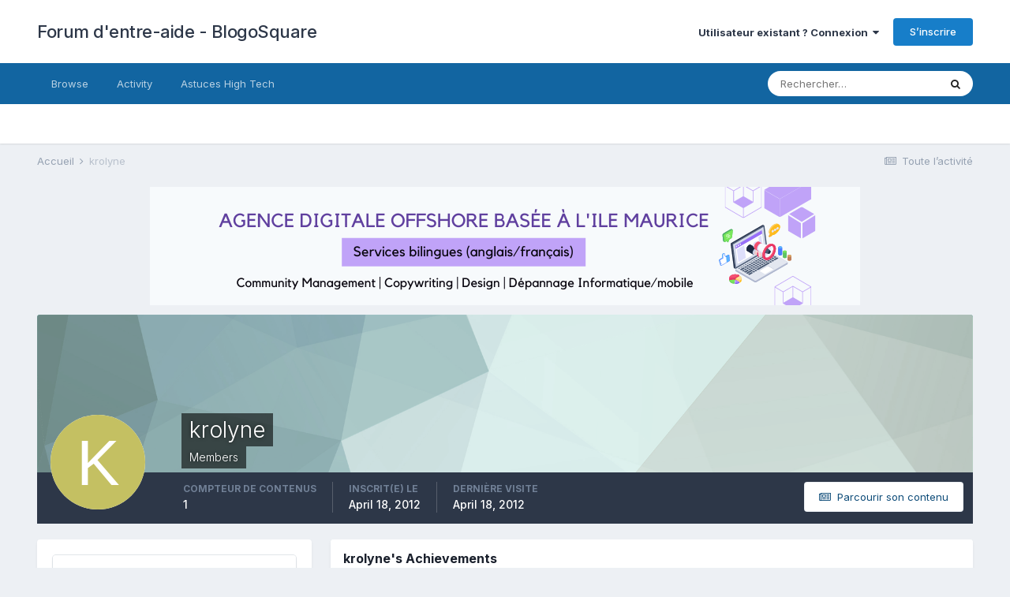

--- FILE ---
content_type: text/html;charset=UTF-8
request_url: https://blogosquare.com/forum/profile/9628-krolyne/?tab=field_core_pfield_24
body_size: 9097
content:
<!DOCTYPE html>
<html lang="fr-FR" dir="ltr">
	<head>
		<title>krolyne - Forum d&#039;entre-aide - BlogoSquare</title>
		<!--[if lt IE 9]>
			
		    <script src="//blogosquare.com/forum/applications/core/interface/html5shiv/html5shiv.js"></script>
		<![endif]-->
		

	<meta name="viewport" content="width=device-width, initial-scale=1">


	
	


	<meta name="twitter:card" content="summary" />



	
		
			
				<meta property="og:site_name" content="Forum d&#039;entre-aide - BlogoSquare">
			
		
	

	
		
			
				<meta property="og:locale" content="fr_FR">
			
		
	


	
		<link rel="canonical" href="https://blogosquare.com/forum/profile/9628-krolyne/" />
	




<link rel="manifest" href="https://blogosquare.com/forum/manifest.webmanifest/">
<meta name="msapplication-config" content="http://blogosquare.com/forum/browserconfig.xml/">
<meta name="msapplication-starturl" content="/">
<meta name="application-name" content="Forum d'entre-aide - BlogoSquare">
<meta name="apple-mobile-web-app-title" content="Forum d'entre-aide - BlogoSquare">

	<meta name="theme-color" content="#ffffff">










<link rel="preload" href="//blogosquare.com/forum/applications/core/interface/font/fontawesome-webfont.woff2?v=4.7.0" as="font" crossorigin="anonymous">
		


	
		<link href="https://fonts.googleapis.com/css?family=Inter:300,300i,400,400i,500,700,700i" rel="stylesheet" referrerpolicy="origin">
	



	<link rel='stylesheet' href='https://blogosquare.com/forum/uploads/css_built_1/341e4a57816af3ba440d891ca87450ff_framework.css?v=11296fb8331657220276' media='all'>

	<link rel='stylesheet' href='https://blogosquare.com/forum/uploads/css_built_1/05e81b71abe4f22d6eb8d1a929494829_responsive.css?v=11296fb8331657220276' media='all'>

	<link rel='stylesheet' href='https://blogosquare.com/forum/uploads/css_built_1/20446cf2d164adcc029377cb04d43d17_flags.css?v=11296fb8331657220276' media='all'>

	<link rel='stylesheet' href='https://blogosquare.com/forum/uploads/css_built_1/90eb5adf50a8c640f633d47fd7eb1778_core.css?v=11296fb8331657220276' media='all'>

	<link rel='stylesheet' href='https://blogosquare.com/forum/uploads/css_built_1/5a0da001ccc2200dc5625c3f3934497d_core_responsive.css?v=11296fb8331657220276' media='all'>

	<link rel='stylesheet' href='https://blogosquare.com/forum/uploads/css_built_1/ffdbd8340d5c38a97b780eeb2549bc3f_profiles.css?v=11296fb8331657220276' media='all'>

	<link rel='stylesheet' href='https://blogosquare.com/forum/uploads/css_built_1/f2ef08fd7eaff94a9763df0d2e2aaa1f_streams.css?v=11296fb8331657220276' media='all'>

	<link rel='stylesheet' href='https://blogosquare.com/forum/uploads/css_built_1/9be4fe0d9dd3ee2160f368f53374cd3f_leaderboard.css?v=11296fb8331657220276' media='all'>

	<link rel='stylesheet' href='https://blogosquare.com/forum/uploads/css_built_1/125515e1b6f230e3adf3a20c594b0cea_profiles_responsive.css?v=11296fb8331657220276' media='all'>





<link rel='stylesheet' href='https://blogosquare.com/forum/uploads/css_built_1/258adbb6e4f3e83cd3b355f84e3fa002_custom.css?v=11296fb8331657220276' media='all'>




		
		


      
      
      
	</head>
	<body class='ipsApp ipsApp_front ipsJS_none ipsClearfix' data-controller='core.front.core.app' data-message="" data-pageApp='core' data-pageLocation='front' data-pageModule='members' data-pageController='profile' itemscope itemtype="http://schema.org/WebSite">
		<meta itemprop="url" content="http://blogosquare.com/forum/">
		<a href='#elContent' class='ipsHide' title='Aller au contenu principal de cette page' accesskey='m'>Aller au contenu</a>
		
		<div id='ipsLayout_header' class='ipsClearfix'>
			





			
			
<ul id='elMobileNav' class='ipsResponsive_hideDesktop' data-controller='core.front.core.mobileNav'>
	
		
			<li id='elMobileBreadcrumb'>
				<a href="https://blogosquare.com/forum/">
					<span>Accueil</span>
				</a>
			</li>
		
	
	
	
	<li >
		<a data-action="defaultStream" href="https://blogosquare.com/forum/discover/"><i class="fa fa-newspaper-o" aria-hidden="true"></i></a>
	</li>

	

	
		<li class='ipsJS_show'>
			<a href="https://blogosquare.com/forum/search/"><i class='fa fa-search'></i></a>
		</li>
	
</ul>
			<header>
				<div class='ipsLayout_container'>
					

<a href="https://blogosquare.com/forum/" id='elSiteTitle' accesskey='1'>Forum d'entre-aide - BlogoSquare</a>

					

	<ul id='elUserNav' class='ipsList_inline cSignedOut ipsClearfix ipsResponsive_hidePhone ipsResponsive_block'>
		<li id='elSignInLink'>
			<a href='//blogosquare.com/forum/login/' data-ipsMenu-closeOnClick="false" data-ipsMenu id='elUserSignIn'>
				Utilisateur existant ? Connexion &nbsp;<i class='fa fa-caret-down'></i>
			</a>
			
<div id='elUserSignIn_menu' class='ipsMenu ipsMenu_auto ipsHide'>
	<form accept-charset='utf-8' method='post' action='//blogosquare.com/forum/login/'>
		<input type="hidden" name="csrfKey" value="094814c1da7c40160a1deb057da0f81a">
		<input type="hidden" name="ref" value="aHR0cHM6Ly9ibG9nb3NxdWFyZS5jb20vZm9ydW0vcHJvZmlsZS85NjI4LWtyb2x5bmUvP3RhYj1maWVsZF9jb3JlX3BmaWVsZF8yNA==">
		<div data-role="loginForm">
			
			
			
				<div class='ipsColumns ipsColumns_noSpacing'>
					<div class='ipsColumn ipsColumn_wide' id='elUserSignIn_internal'>
						
<div class="ipsPad ipsForm ipsForm_vertical">
	<h4 class="ipsType_sectionHead">Connexion</h4>
	<br><br>
	<ul class='ipsList_reset'>
		<li class="ipsFieldRow ipsFieldRow_noLabel ipsFieldRow_fullWidth">
			
			
				<input type="text" placeholder="Nom d’utilisateur ou adresse de courriel" name="auth" autocomplete="email">
			
		</li>
		<li class="ipsFieldRow ipsFieldRow_noLabel ipsFieldRow_fullWidth">
			<input type="password" placeholder="Mot de passe" name="password" autocomplete="current-password">
		</li>
		<li class="ipsFieldRow ipsFieldRow_checkbox ipsClearfix">
			<span class="ipsCustomInput">
				<input type="checkbox" name="remember_me" id="remember_me_checkbox" value="1" checked aria-checked="true">
				<span></span>
			</span>
			<div class="ipsFieldRow_content">
				<label class="ipsFieldRow_label" for="remember_me_checkbox">Se souvenir de moi</label>
				<span class="ipsFieldRow_desc">Non recommandé sur les ordinateurs partagés</span>
			</div>
		</li>
		<li class="ipsFieldRow ipsFieldRow_fullWidth">
			<button type="submit" name="_processLogin" value="usernamepassword" class="ipsButton ipsButton_primary ipsButton_small" id="elSignIn_submit">Connexion</button>
			
				<p class="ipsType_right ipsType_small">
					
						<a href="https://blogosquare.com/forum/lostpassword/" data-ipsDialog data-ipsDialog-title='Mot de passe oublié ?'>
					
					Mot de passe oublié ?</a>
				</p>
			
		</li>
	</ul>
</div>
					</div>
					<div class='ipsColumn ipsColumn_wide'>
						<div class='ipsPadding' id='elUserSignIn_external'>
							<div class='ipsAreaBackground_light ipsPadding:half'>
								
									<p class='ipsType_reset ipsType_small ipsType_center'><strong>Ou connectez-vous avec l’un de ces services</strong></p>
								
								
									<div class='ipsType_center ipsMargin_top:half'>
										

<button type="submit" name="_processLogin" value="2" class='ipsButton ipsButton_verySmall ipsButton_fullWidth ipsSocial ipsSocial_facebook' style="background-color: #3a579a">
	
		<span class='ipsSocial_icon'>
			
				<i class='fa fa-facebook-official'></i>
			
		</span>
		<span class='ipsSocial_text'>Se connecter avec Facebook</span>
	
</button>
									</div>
								
									<div class='ipsType_center ipsMargin_top:half'>
										

<button type="submit" name="_processLogin" value="9" class='ipsButton ipsButton_verySmall ipsButton_fullWidth ipsSocial ipsSocial_twitter' style="background-color: #00abf0">
	
		<span class='ipsSocial_icon'>
			
				<i class='fa fa-twitter'></i>
			
		</span>
		<span class='ipsSocial_text'>Se connecter avec Twitter</span>
	
</button>
									</div>
								
							</div>
						</div>
					</div>
				</div>
			
		</div>
	</form>
</div>
		</li>
		
			<li>
				<a href="https://blogosquare.com/forum/register/" id='elRegisterButton' class='ipsButton ipsButton_normal ipsButton_primary'>
					S’inscrire
				</a>
			</li>
		
	</ul>

				</div>
			</header>
			

	<nav data-controller='core.front.core.navBar' class=' ipsResponsive_showDesktop'>
		<div class='ipsNavBar_primary ipsLayout_container '>
			<ul data-role="primaryNavBar" class='ipsClearfix'>
				


	
		
		
		<li  id='elNavSecondary_1' data-role="navBarItem" data-navApp="core" data-navExt="CustomItem">
			
			
				<a href="https://blogosquare.com/forum/" data-navItem-id="1">
					Browse<span class='ipsNavBar_active__identifier'></span>
				</a>
			
			
				<ul class='ipsNavBar_secondary ipsHide' data-role='secondaryNavBar'>
					


	
		
		
		<li  id='elNavSecondary_7' data-role="navBarItem" data-navApp="forums" data-navExt="Forums">
			
			
				<a href="https://blogosquare.com/forum/" data-navItem-id="7">
					Forums<span class='ipsNavBar_active__identifier'></span>
				</a>
			
			
		</li>
	
	

	
		
		
		<li  id='elNavSecondary_8' data-role="navBarItem" data-navApp="downloads" data-navExt="Downloads">
			
			
				<a href="https://blogosquare.com/forum/files/" data-navItem-id="8">
					Downloads<span class='ipsNavBar_active__identifier'></span>
				</a>
			
			
		</li>
	
	

	
	

	
		
		
		<li  id='elNavSecondary_10' data-role="navBarItem" data-navApp="core" data-navExt="StaffDirectory">
			
			
				<a href="https://blogosquare.com/forum/staff/" data-navItem-id="10">
					Équipe<span class='ipsNavBar_active__identifier'></span>
				</a>
			
			
		</li>
	
	

	
		
		
		<li  id='elNavSecondary_11' data-role="navBarItem" data-navApp="core" data-navExt="OnlineUsers">
			
			
				<a href="https://blogosquare.com/forum/online/" data-navItem-id="11">
					Utilisateurs en ligne<span class='ipsNavBar_active__identifier'></span>
				</a>
			
			
		</li>
	
	

					<li class='ipsHide' id='elNavigationMore_1' data-role='navMore'>
						<a href='#' data-ipsMenu data-ipsMenu-appendTo='#elNavigationMore_1' id='elNavigationMore_1_dropdown'>Plus <i class='fa fa-caret-down'></i></a>
						<ul class='ipsHide ipsMenu ipsMenu_auto' id='elNavigationMore_1_dropdown_menu' data-role='moreDropdown'></ul>
					</li>
				</ul>
			
		</li>
	
	

	
		
		
		<li  id='elNavSecondary_2' data-role="navBarItem" data-navApp="core" data-navExt="CustomItem">
			
			
				<a href="https://blogosquare.com/forum/discover/" data-navItem-id="2">
					Activity<span class='ipsNavBar_active__identifier'></span>
				</a>
			
			
				<ul class='ipsNavBar_secondary ipsHide' data-role='secondaryNavBar'>
					


	
		
		
		<li  id='elNavSecondary_12' data-role="navBarItem" data-navApp="core" data-navExt="AllActivity">
			
			
				<a href="https://blogosquare.com/forum/discover/" data-navItem-id="12">
					Toute l’activité<span class='ipsNavBar_active__identifier'></span>
				</a>
			
			
		</li>
	
	

	
		
		
		<li  id='elNavSecondary_13' data-role="navBarItem" data-navApp="core" data-navExt="YourActivityStreams">
			
			
				<a href="#"  data-navItem-id="13" >
					My Activity Streams<span class='ipsNavBar_active__identifier'></span>
				</a>
			
			
		</li>
	
	

	
		
		
		<li  id='elNavSecondary_14' data-role="navBarItem" data-navApp="core" data-navExt="YourActivityStreamsItem">
			
			
				<a href="https://blogosquare.com/forum/discover/unread/" data-navItem-id="14">
					Unread Content<span class='ipsNavBar_active__identifier'></span>
				</a>
			
			
		</li>
	
	

	
		
		
		<li  id='elNavSecondary_15' data-role="navBarItem" data-navApp="core" data-navExt="YourActivityStreamsItem">
			
			
				<a href="https://blogosquare.com/forum/discover/content-started/" data-navItem-id="15">
					Content I Started<span class='ipsNavBar_active__identifier'></span>
				</a>
			
			
		</li>
	
	

	
		
		
		<li  id='elNavSecondary_16' data-role="navBarItem" data-navApp="core" data-navExt="Search">
			
			
				<a href="https://blogosquare.com/forum/search/" data-navItem-id="16">
					Rechercher<span class='ipsNavBar_active__identifier'></span>
				</a>
			
			
		</li>
	
	

					<li class='ipsHide' id='elNavigationMore_2' data-role='navMore'>
						<a href='#' data-ipsMenu data-ipsMenu-appendTo='#elNavigationMore_2' id='elNavigationMore_2_dropdown'>Plus <i class='fa fa-caret-down'></i></a>
						<ul class='ipsHide ipsMenu ipsMenu_auto' id='elNavigationMore_2_dropdown_menu' data-role='moreDropdown'></ul>
					</li>
				</ul>
			
		</li>
	
	

	
		
		
		<li  id='elNavSecondary_28' data-role="navBarItem" data-navApp="core" data-navExt="CustomItem">
			
			
				<a href="https://blogosquare.com" data-navItem-id="28">
					Astuces High Tech<span class='ipsNavBar_active__identifier'></span>
				</a>
			
			
		</li>
	
	

	
	

	
	

	
	

				<li class='ipsHide' id='elNavigationMore' data-role='navMore'>
					<a href='#' data-ipsMenu data-ipsMenu-appendTo='#elNavigationMore' id='elNavigationMore_dropdown'>Plus</a>
					<ul class='ipsNavBar_secondary ipsHide' data-role='secondaryNavBar'>
						<li class='ipsHide' id='elNavigationMore_more' data-role='navMore'>
							<a href='#' data-ipsMenu data-ipsMenu-appendTo='#elNavigationMore_more' id='elNavigationMore_more_dropdown'>Plus <i class='fa fa-caret-down'></i></a>
							<ul class='ipsHide ipsMenu ipsMenu_auto' id='elNavigationMore_more_dropdown_menu' data-role='moreDropdown'></ul>
						</li>
					</ul>
				</li>
			</ul>
			

	<div id="elSearchWrapper">
		<div id='elSearch' class='' data-controller='core.front.core.quickSearch'>
			<form accept-charset='utf-8' action='//blogosquare.com/forum/search/?do=quicksearch' method='post'>
				<input type='search' id='elSearchField' placeholder='Rechercher…' name='q' autocomplete='off' aria-label='Rechercher'>
				<button class='cSearchSubmit' type="submit" aria-label='Rechercher'><i class="fa fa-search"></i></button>
				<div id="elSearchExpanded">
					<div class="ipsMenu_title">
						Chercher dans
					</div>
					<ul class="ipsSideMenu_list ipsSideMenu_withRadios ipsSideMenu_small" data-ipsSideMenu data-ipsSideMenu-type="radio" data-ipsSideMenu-responsive="false" data-role="searchContexts">
						<li>
							<span class='ipsSideMenu_item ipsSideMenu_itemActive' data-ipsMenuValue='all'>
								<input type="radio" name="type" value="all" checked id="elQuickSearchRadio_type_all">
								<label for='elQuickSearchRadio_type_all' id='elQuickSearchRadio_type_all_label'>N’importe où</label>
							</span>
						</li>
						
						
							<li>
								<span class='ipsSideMenu_item' data-ipsMenuValue='core_statuses_status'>
									<input type="radio" name="type" value="core_statuses_status" id="elQuickSearchRadio_type_core_statuses_status">
									<label for='elQuickSearchRadio_type_core_statuses_status' id='elQuickSearchRadio_type_core_statuses_status_label'>Status Updates</label>
								</span>
							</li>
						
						
						<li data-role="showMoreSearchContexts">
							<span class='ipsSideMenu_item' data-action="showMoreSearchContexts" data-exclude="core_statuses_status">
								Plus d’options…
							</span>
						</li>
					</ul>
					<div class="ipsMenu_title">
						Find results that contain...
					</div>
					<ul class='ipsSideMenu_list ipsSideMenu_withRadios ipsSideMenu_small ipsType_normal' role="radiogroup" data-ipsSideMenu data-ipsSideMenu-type="radio" data-ipsSideMenu-responsive="false" data-filterType='andOr'>
						
							<li>
								<span class='ipsSideMenu_item ipsSideMenu_itemActive' data-ipsMenuValue='or'>
									<input type="radio" name="search_and_or" value="or" checked id="elRadio_andOr_or">
									<label for='elRadio_andOr_or' id='elField_andOr_label_or'><em>Any</em> of my search term words</label>
								</span>
							</li>
						
							<li>
								<span class='ipsSideMenu_item ' data-ipsMenuValue='and'>
									<input type="radio" name="search_and_or" value="and"  id="elRadio_andOr_and">
									<label for='elRadio_andOr_and' id='elField_andOr_label_and'><em>All</em> of my search term words</label>
								</span>
							</li>
						
					</ul>
					<div class="ipsMenu_title">
						Find results in...
					</div>
					<ul class='ipsSideMenu_list ipsSideMenu_withRadios ipsSideMenu_small ipsType_normal' role="radiogroup" data-ipsSideMenu data-ipsSideMenu-type="radio" data-ipsSideMenu-responsive="false" data-filterType='searchIn'>
						<li>
							<span class='ipsSideMenu_item ipsSideMenu_itemActive' data-ipsMenuValue='all'>
								<input type="radio" name="search_in" value="all" checked id="elRadio_searchIn_and">
								<label for='elRadio_searchIn_and' id='elField_searchIn_label_all'>Content titles and body</label>
							</span>
						</li>
						<li>
							<span class='ipsSideMenu_item' data-ipsMenuValue='titles'>
								<input type="radio" name="search_in" value="titles" id="elRadio_searchIn_titles">
								<label for='elRadio_searchIn_titles' id='elField_searchIn_label_titles'>Content titles only</label>
							</span>
						</li>
					</ul>
				</div>
			</form>
		</div>
	</div>

		</div>
	</nav>

		</div>
		<main role='main' id='ipsLayout_body' class='ipsLayout_container'>
			<div id='ipsLayout_contentArea'>
				<div id='ipsLayout_contentWrapper'>
					
<nav class='ipsBreadcrumb ipsBreadcrumb_1 ipsFaded_withHover'>
	
		


	

	<ul class='ipsList_inline ipsPos_right'>
		
		<li >
			<a data-action="defaultStream" class='ipsType_light ' href="https://blogosquare.com/forum/discover/"><i class="fa fa-newspaper-o" aria-hidden="true"></i> <span>Toute l’activité</span></a>
		</li>
		
	</ul>

	<ul data-role="breadcrumbList">
		<li>
			<a title="Accueil" href="https://blogosquare.com/forum/">
				<span>Accueil <i class='fa fa-angle-right'></i></span>
			</a>
		</li>
		
		
			<li>
				
					<a href="https://blogosquare.com/forum/profile/9628-krolyne/">
						<span>krolyne </span>
					</a>
				
			</li>
		
	</ul>
</nav>
					
					<div id='ipsLayout_mainArea'>
						<a id='elContent'></a>
						

    

<div class='ips88b5544b1d ipsSpacer_both ipsSpacer_half'>
	<ul class='ipsList_inline ipsType_center ipsList_reset ipsList_noSpacing'>
		
		<li class='ips88b5544b1d_large ipsResponsive_showDesktop ipsResponsive_inlineBlock ipsAreaBackground_light'>
			
				<a href="https://blogosquare.com/forum/index.php?app=core&amp;module=system&amp;controller=redirect&amp;do=advertisement&amp;ad=8&amp;key=20e601e62565ec634e79293c38a8f6ecb77249e74bf3bb12151169bd75cac636" rel='nofollow noopener'>
			
				<img src='https://blogosquare.com/forum/uploads/monthly_2022_03/ads-agence-900x150.png.7becd2aa491d7fd70acacbe9d050a685.png' alt="advertisement_alt" class='ipsImage ipsContained'>
			
				</a>
			
		</li>
		
		<li class='ips88b5544b1d_medium ipsResponsive_showTablet ipsResponsive_inlineBlock ipsAreaBackground_light'>
			
				<a href="https://blogosquare.com/forum/index.php?app=core&amp;module=system&amp;controller=redirect&amp;do=advertisement&amp;ad=8&amp;key=20e601e62565ec634e79293c38a8f6ecb77249e74bf3bb12151169bd75cac636" rel='nofollow noopener'>
			
				<img src='https://blogosquare.com/forum/uploads/monthly_2022_03/ads-agence-900x150.png.7becd2aa491d7fd70acacbe9d050a685.png' alt="advertisement_alt" class='ipsImage ipsContained'>
			
				</a>
			
		</li>

		<li class='ips88b5544b1d_small ipsResponsive_showPhone ipsResponsive_inlineBlock ipsAreaBackground_light'>
			
				<a href="https://blogosquare.com/forum/index.php?app=core&amp;module=system&amp;controller=redirect&amp;do=advertisement&amp;ad=8&amp;key=20e601e62565ec634e79293c38a8f6ecb77249e74bf3bb12151169bd75cac636" rel='nofollow noopener'>
			
				<img src='https://blogosquare.com/forum/uploads/monthly_2022_03/ads-agence-900x150.png.7becd2aa491d7fd70acacbe9d050a685.png' alt="advertisement_alt" class='ipsImage ipsContained'>
			
				</a>
			
		</li>
		
	</ul>
	
</div>


					
                      	
						

	




						

<!-- When altering this template be sure to also check for similar in the hovercard -->
<div data-controller='core.front.profile.main'>
	

<header data-role="profileHeader">
	<div class='ipsPageHead_special ' id='elProfileHeader' data-controller='core.global.core.coverPhoto' data-url="http://blogosquare.com/forum/profile/9628-krolyne/?csrfKey=094814c1da7c40160a1deb057da0f81a" data-coverOffset='0'>
		
			<div class='ipsCoverPhoto_container' style="background-color: hsl(172, 100%, 80% )">
				<img src='https://blogosquare.com/forum/uploads/set_resources_1/84c1e40ea0e759e3f1505eb1788ddf3c_pattern.png' class='ipsCoverPhoto_photo' data-action="toggleCoverPhoto" alt=''>
			</div>
		
		
		<div class='ipsColumns ipsColumns_collapsePhone' data-hideOnCoverEdit>
			<div class='ipsColumn ipsColumn_fixed ipsColumn_narrow ipsPos_center' id='elProfilePhoto'>
				
					<span class='ipsUserPhoto ipsUserPhoto_xlarge'>					
						<img src='data:image/svg+xml,%3Csvg%20xmlns%3D%22http%3A%2F%2Fwww.w3.org%2F2000%2Fsvg%22%20viewBox%3D%220%200%201024%201024%22%20style%3D%22background%3A%23c4c062%22%3E%3Cg%3E%3Ctext%20text-anchor%3D%22middle%22%20dy%3D%22.35em%22%20x%3D%22512%22%20y%3D%22512%22%20fill%3D%22%23ffffff%22%20font-size%3D%22700%22%20font-family%3D%22-apple-system%2C%20BlinkMacSystemFont%2C%20Roboto%2C%20Helvetica%2C%20Arial%2C%20sans-serif%22%3EK%3C%2Ftext%3E%3C%2Fg%3E%3C%2Fsvg%3E' alt=''>
					</span>
				
				
			</div>
			<div class='ipsColumn ipsColumn_fluid'>
				<div class='ipsPos_left ipsPad cProfileHeader_name ipsType_normal'>
					<h1 class='ipsType_reset ipsPageHead_barText'>
						krolyne

						
                        
					</h1>
					<span>
						<span class='ipsPageHead_barText'>Members</span>
					</span>
				</div>
				
					<ul class='ipsList_inline ipsPad ipsResponsive_hidePhone ipsResponsive_block ipsPos_left'>
						
							<li>

<div data-followApp='core' data-followArea='member' data-followID='9628'  data-controller='core.front.core.followButton'>
	
		

	
</div></li>
						
						
					</ul>
				
			</div>
		</div>
	</div>

	<div class='ipsGrid ipsAreaBackground ipsPad ipsResponsive_showPhone ipsResponsive_block'>
		
		
		

		
		
		<div data-role='switchView' class='ipsGrid_span12'>
			<div data-action="goToProfile" data-type='phone' class='ipsHide'>
				<a href="https://blogosquare.com/forum/profile/9628-krolyne/" class='ipsButton ipsButton_veryLight ipsButton_small ipsButton_fullWidth' title="Profil de krolyne"><i class='fa fa-user'></i></a>
			</div>
			<div data-action="browseContent" data-type='phone' class=''>
				<a href="https://blogosquare.com/forum/profile/9628-krolyne/content/" rel="nofollow" class='ipsButton ipsButton_veryLight ipsButton_small ipsButton_fullWidth' title="Contenu de krolyne"><i class='fa fa-newspaper-o'></i></a>
			</div>
		</div>
	</div>

	<div id='elProfileStats' class='ipsClearfix sm:ipsPadding ipsResponsive_pull'>
		<div data-role='switchView' class='ipsResponsive_hidePhone ipsPos_right'>
			<a href="https://blogosquare.com/forum/profile/9628-krolyne/" class='ipsButton ipsButton_veryLight ipsButton_small ipsPos_right ipsHide' data-action="goToProfile" data-type='full' title="Profil de krolyne"><i class='fa fa-user'></i> <span class='ipsResponsive_showDesktop ipsResponsive_inline'>&nbsp;Afficher le profil</span></a>
			<a href="https://blogosquare.com/forum/profile/9628-krolyne/content/" rel="nofollow" class='ipsButton ipsButton_veryLight ipsButton_small ipsPos_right ' data-action="browseContent" data-type='full' title="Contenu de krolyne"><i class='fa fa-newspaper-o'></i> <span class='ipsResponsive_showDesktop ipsResponsive_inline'>&nbsp;Parcourir son contenu</span></a>
		</div>
		<ul class='ipsList_reset ipsFlex ipsFlex-ai:center ipsFlex-fw:wrap ipsPos_left ipsResponsive_noFloat'>
			<li>
				<h4 class='ipsType_minorHeading'>Compteur de contenus</h4>
				1
			</li>
			<li>
				<h4 class='ipsType_minorHeading'>Inscrit(e) le</h4>
				<time datetime='2012-04-18T00:14:43Z' title='18/04/2012 00:14 ' data-short='13 yr'>April 18, 2012</time>
			</li>
            
			<li>
				<h4 class='ipsType_minorHeading'>Dernière visite</h4>
				<span>
					
                    <time datetime='2012-04-18T01:04:05Z' title='18/04/2012 01:04 ' data-short='13 yr'>April 18, 2012</time>
				</span>
			</li>
            
			
		</ul>
	</div>
</header>
	<div data-role="profileContent" class='ipsSpacer_top'>

		<div class='ipsColumns ipsColumns_collapseTablet' data-controller="core.front.profile.body">
			<div class='ipsColumn ipsColumn_fixed ipsColumn_veryWide' id='elProfileInfoColumn'>
				<div class='ipsPadding ipsBox ipsResponsive_pull'>
					
					

					
					
					
                        
                    
					
	 				
					
						
						<div class='ipsWidget ipsWidget_vertical cProfileSidebarBlock ipsBox ipsBox--child ipsSpacer_bottom' data-location='customFields'>
							
                                <h2 class='ipsWidget_title ipsType_reset'>Profile Information</h2>
                            
                            <div class='ipsWidget_inner ipsPad'>
								<ul class='ipsDataList ipsDataList_reducedSpacing cProfileFields'>
									
									
										<li class='ipsDataItem ipsType_break'>
											
												<span class='ipsDataItem_generic ipsDataItem_size3 ipsType_break'><strong>iDevice</strong></span>
												<div class='ipsDataItem_generic'><div class='ipsType_break ipsContained'>iPhone 4</div></div>
											
										</li>
									
									
									
										<li class='ipsDataItem ipsType_break'>
											
												<span class='ipsDataItem_generic ipsDataItem_size3 ipsType_break'><strong>iOS</strong></span>
												<div class='ipsDataItem_generic'><div class='ipsType_break ipsContained'>4.3.5</div></div>
											
										</li>
									
									
									
										<li class='ipsDataItem ipsType_break'>
											
												<span class='ipsDataItem_generic ipsDataItem_size3 ipsType_break'><strong>Jailbreak</strong></span>
												<div class='ipsDataItem_generic'><div class='ipsType_break ipsContained'>Oui</div></div>
											
										</li>
									
									
									
										<li class='ipsDataItem ipsType_break'>
											
												<span class='ipsDataItem_generic ipsDataItem_size3 ipsType_break'><strong>Désimlock</strong></span>
												<div class='ipsDataItem_generic'><div class='ipsType_break ipsContained'>Oui, désimlocké via jailbreak</div></div>
											
										</li>
									
									
									
										<li class='ipsDataItem ipsType_break'>
											
												<span class='ipsDataItem_generic ipsDataItem_size3 ipsType_break'><strong>Système d&#39;exploitation</strong></span>
												<div class='ipsDataItem_generic'><div class='ipsType_break ipsContained'>Windows</div></div>
											
										</li>
									
									
								</ul>
							</div>
						</div>
						
					
					
					
				</div>

			</div>
			<section class='ipsColumn ipsColumn_fluid'>
				
					<div class='ipsWidget ipsBox ipsMargin_bottom'>
						<h2 class='ipsWidget_title ipsType_reset ipsFlex ipsFlex-ai:center ipsFlex-jc:between'>
							<span>
								
									krolyne's Achievements
								
							</span>
						</h2>
						<div class='ipsWidget_inner ipsPadding_horizontal ipsPadding_vertical:half ipsType_center cProfileAchievements'>
							
								<div class='ipsFlex ipsFlex-fd:column ipsFlex-ai:center ipsPadding_vertical:half'>
									
<img src='https://blogosquare.com/forum/uploads/monthly_2022_03/1_Newbie.svg' loading="lazy" alt="Newbie" class="ipsDimension:4" data-ipsTooltip title="Rang: Newbie (1/14)">
									<h3 class='ipsType_reset ipsType_unbold ipsType_medium ipsType_light ipsMargin_top:half'>
                                        Newbie (1/14)
									</h3>
								</div>
							
							
									
								
							
							
							
						</div>
					</div>
				

				<div class='ipsBox ipsResponsive_pull'>
					

	<div class='ipsTabs ipsTabs_stretch ipsClearfix' id='elProfileTabs' data-ipsTabBar data-ipsTabBar-contentArea='#elProfileTabs_content'>
		<a href='#elProfileTabs' data-action='expandTabs'><i class='fa fa-caret-down'></i></a>
		<ul role="tablist">
			
				<li>
					<a href="https://blogosquare.com/forum/profile/9628-krolyne/?tab=activity" id='elProfileTab_activity' class='ipsTabs_item ipsType_center ' role="tab" aria-selected="false">Flux d’activité</a>
				</li>
			
				<li>
					<a href="https://blogosquare.com/forum/profile/9628-krolyne/?tab=field_core_pfield_24" id='elProfileTab_field_core_pfield_24' class='ipsTabs_item ipsType_center ipsTabs_activeItem' role="tab" aria-selected="true">About Me</a>
				</li>
			
		</ul>
	</div>

<div id='elProfileTabs_content' class='ipsTabs_panels ipsPadding ipsAreaBackground_reset'>
	
		
	
		
			<div id="ipsTabs_elProfileTabs_elProfileTab_field_core_pfield_24_panel" class='ipsTabs_panel ipsAreaBackground_reset'>
				
<h2 class='ipsType_pageTitle ipsSpacer_top'>About Me</h2>
<div class='ipsType_richText ipsType_normal ipsSpacer_top' data-controller='core.front.core.lightboxedImages'>
	


</div>

			</div>
		
	
</div>
				</div>
			</section>
		</div>

	</div>
</div>


						


					</div>
					


					
<nav class='ipsBreadcrumb ipsBreadcrumb_ ipsFaded_withHover'>
	

	<ul class='ipsList_inline ipsPos_right'>
		
		<li >
			<a data-action="defaultStream" class='ipsType_light ' href="https://blogosquare.com/forum/discover/"><i class="fa fa-newspaper-o" aria-hidden="true"></i> <span>Toute l’activité</span></a>
		</li>
		
	</ul>

	<ul data-role="breadcrumbList">
		<li>
			<a title="Accueil" href="https://blogosquare.com/forum/">
				<span>Accueil <i class='fa fa-angle-right'></i></span>
			</a>
		</li>
		
		
			<li>
				
					<a href="https://blogosquare.com/forum/profile/9628-krolyne/">
						<span>krolyne </span>
					</a>
				
			</li>
		
	</ul>
</nav>
				</div>
			</div>
			
		</main>
		<footer id='ipsLayout_footer' class='ipsClearfix'>
			<div class='ipsLayout_container'>
    

    

              
              
				

<ul class='ipsList_inline ipsType_center' id="elFooterLinks">

	
	
		<li>
			<a href='#elNavLang_menu' id='elNavLang' data-ipsMenu data-ipsMenu-above>Langue <i class='fa fa-caret-down'></i></a>
			<ul id='elNavLang_menu' class='ipsMenu ipsMenu_selectable ipsHide'>
			
				<li class='ipsMenu_item ipsMenu_itemChecked'>
					<form action="https://blogosquare.com/forum/language/?csrfKey=094814c1da7c40160a1deb057da0f81a" method="post">
					<button type='submit' name='id' value='2' class='ipsButton ipsButton_link'><i class='ipsFlag ipsFlag-fr'></i> Français (Défaut)</button>
					</form>
				</li>
			
				<li class='ipsMenu_item'>
					<form action="https://blogosquare.com/forum/language/?csrfKey=094814c1da7c40160a1deb057da0f81a" method="post">
					<button type='submit' name='id' value='1' class='ipsButton ipsButton_link'><i class='ipsFlag ipsFlag-us'></i> English (USA) </button>
					</form>
				</li>
			
			</ul>
		</li>
	
	
	
	
	
		
	
</ul>	


<p id='elCopyright'>
	<span id='elCopyright_userLine'></span>
	<a rel='nofollow' title='Invision Community' href='https://www.invisioncommunity.com/'>Powered by Invision Community</a>
</p>
			</div>
		</footer>
		
<div id='elMobileDrawer' class='ipsDrawer ipsHide'>
	<div class='ipsDrawer_menu'>
		<a href='#' class='ipsDrawer_close' data-action='close'><span>&times;</span></a>
		<div class='ipsDrawer_content ipsFlex ipsFlex-fd:column'>
			
				<div class='ipsPadding ipsBorder_bottom'>
					<ul class='ipsToolList ipsToolList_vertical'>
						<li>
							<a href="https://blogosquare.com/forum/login/" id='elSigninButton_mobile' class='ipsButton ipsButton_light ipsButton_small ipsButton_fullWidth'>Utilisateur existant ? Connexion</a>
						</li>
						
							<li>
								
									<a href="https://blogosquare.com/forum/register/" data-ipsDialog data-ipsDialog-size='narrow' data-ipsDialog-title='S’inscrire' data-ipsDialog-fixed='true' id='elRegisterButton_mobile' class='ipsButton ipsButton_small ipsButton_fullWidth ipsButton_important'>S’inscrire</a>
								
							</li>
						
					</ul>
				</div>
			

			

			<ul class='ipsDrawer_list ipsFlex-flex:11'>
				

				
				
				
				
					
						
						
							<li class='ipsDrawer_itemParent'>
								<h4 class='ipsDrawer_title'><a href='#'>Browse</a></h4>
								<ul class='ipsDrawer_list'>
									<li data-action="back"><a href='#'>Précédent</a></li>
									
									
										
										
										
											
												
													
													
									
													
									
									
									
										


	
		
			<li>
				<a href="https://blogosquare.com/forum/">
					Forums
				</a>
			</li>
		
	

	
		
			<li>
				<a href="https://blogosquare.com/forum/files/">
					Downloads
				</a>
			</li>
		
	

	

	
		
			<li>
				<a href="https://blogosquare.com/forum/staff/">
					Équipe
				</a>
			</li>
		
	

	
		
			<li>
				<a href="https://blogosquare.com/forum/online/">
					Utilisateurs en ligne
				</a>
			</li>
		
	

										
								</ul>
							</li>
						
					
				
					
						
						
							<li class='ipsDrawer_itemParent'>
								<h4 class='ipsDrawer_title'><a href='#'>Activity</a></h4>
								<ul class='ipsDrawer_list'>
									<li data-action="back"><a href='#'>Précédent</a></li>
									
									
										
										
										
											
												
													
													
									
													
									
									
									
										


	
		
			<li>
				<a href="https://blogosquare.com/forum/discover/">
					Toute l’activité
				</a>
			</li>
		
	

	
		
			<li>
				<a href='' >
					My Activity Streams
				</a>
			</li>
		
	

	
		
			<li>
				<a href="https://blogosquare.com/forum/discover/unread/">
					Unread Content
				</a>
			</li>
		
	

	
		
			<li>
				<a href="https://blogosquare.com/forum/discover/content-started/">
					Content I Started
				</a>
			</li>
		
	

	
		
			<li>
				<a href="https://blogosquare.com/forum/search/">
					Rechercher
				</a>
			</li>
		
	

										
								</ul>
							</li>
						
					
				
					
						
						
							<li><a href="https://blogosquare.com">Astuces High Tech</a></li>
						
					
				
					
				
					
				
					
				
				
			</ul>

			
		</div>
	</div>
</div>

<div id='elMobileCreateMenuDrawer' class='ipsDrawer ipsHide'>
	<div class='ipsDrawer_menu'>
		<a href='#' class='ipsDrawer_close' data-action='close'><span>&times;</span></a>
		<div class='ipsDrawer_content ipsSpacer_bottom ipsPad'>
			<ul class='ipsDrawer_list'>
				<li class="ipsDrawer_listTitle ipsType_reset">Créer...</li>
				
			</ul>
		</div>
	</div>
</div>
		

	
	<script type='text/javascript'>
		var ipsDebug = false;		
	
		var CKEDITOR_BASEPATH = '//blogosquare.com/forum/applications/core/interface/ckeditor/ckeditor/';
	
		var ipsSettings = {
			
			
			cookie_path: "/forum/",
			
			cookie_prefix: "ips4_",
			
			
			cookie_ssl: false,
			
			upload_imgURL: "https://blogosquare.com/forum/uploads/set_resources_1/0cb563f8144768654a2205065d13abd6_upload.png",
			message_imgURL: "https://blogosquare.com/forum/uploads/set_resources_1/0cb563f8144768654a2205065d13abd6_message.png",
			notification_imgURL: "https://blogosquare.com/forum/uploads/set_resources_1/0cb563f8144768654a2205065d13abd6_notification.png",
			baseURL: "//blogosquare.com/forum/",
			jsURL: "//blogosquare.com/forum/applications/core/interface/js/js.php",
			csrfKey: "094814c1da7c40160a1deb057da0f81a",
			antiCache: "11296fb8331657220276",
			jsAntiCache: "11296fb8331710389437",
			disableNotificationSounds: true,
			useCompiledFiles: true,
			links_external: true,
			memberID: 0,
			lazyLoadEnabled: false,
			blankImg: "//blogosquare.com/forum/applications/core/interface/js/spacer.png",
			googleAnalyticsEnabled: true,
			matomoEnabled: false,
			viewProfiles: true,
			mapProvider: 'none',
			mapApiKey: '',
			pushPublicKey: "BKZOG27EQw_LmzHBnAowMyQH8exGdYpXyWc77y4WqZDaRYp4Ugo3hVg8qInDpK29kfRHVCVUIEeo87cJ1VU298E",
			relativeDates: true
		};
		
		
		
		
			ipsSettings['maxImageDimensions'] = {
				width: 1000,
				height: 750
			};
		
		
	</script>





<script type='text/javascript' src='https://blogosquare.com/forum/uploads/javascript_global/root_library.js?v=11296fb8331710389437' data-ips></script>


<script type='text/javascript' src='https://blogosquare.com/forum/uploads/javascript_global/root_js_lang_2.js?v=11296fb8331710389437' data-ips></script>


<script type='text/javascript' src='https://blogosquare.com/forum/uploads/javascript_global/root_framework.js?v=11296fb8331710389437' data-ips></script>


<script type='text/javascript' src='https://blogosquare.com/forum/uploads/javascript_core/global_global_core.js?v=11296fb8331710389437' data-ips></script>


<script type='text/javascript' src='https://blogosquare.com/forum/uploads/javascript_global/root_front.js?v=11296fb8331710389437' data-ips></script>


<script type='text/javascript' src='https://blogosquare.com/forum/uploads/javascript_core/front_front_core.js?v=11296fb8331710389437' data-ips></script>


<script type='text/javascript' src='https://blogosquare.com/forum/uploads/javascript_core/front_front_statuses.js?v=11296fb8331710389437' data-ips></script>


<script type='text/javascript' src='https://blogosquare.com/forum/uploads/javascript_core/front_front_profile.js?v=11296fb8331710389437' data-ips></script>


<script type='text/javascript' src='https://blogosquare.com/forum/uploads/javascript_core/front_app.js?v=11296fb8331710389437' data-ips></script>


<script type='text/javascript' src='https://blogosquare.com/forum/uploads/javascript_global/root_map.js?v=11296fb8331710389437' data-ips></script>



	<script type='text/javascript'>
		
			ips.setSetting( 'date_format', jQuery.parseJSON('"dd\/mm\/yy"') );
		
			ips.setSetting( 'date_first_day', jQuery.parseJSON('0') );
		
			ips.setSetting( 'ipb_url_filter_option', jQuery.parseJSON('"none"') );
		
			ips.setSetting( 'url_filter_any_action', jQuery.parseJSON('"allow"') );
		
			ips.setSetting( 'bypass_profanity', jQuery.parseJSON('0') );
		
			ips.setSetting( 'emoji_style', jQuery.parseJSON('"disabled"') );
		
			ips.setSetting( 'emoji_shortcodes', jQuery.parseJSON('true') );
		
			ips.setSetting( 'emoji_ascii', jQuery.parseJSON('true') );
		
			ips.setSetting( 'emoji_cache', jQuery.parseJSON('1') );
		
			ips.setSetting( 'image_jpg_quality', jQuery.parseJSON('75') );
		
			ips.setSetting( 'cloud2', jQuery.parseJSON('false') );
		
			ips.setSetting( 'isAnonymous', jQuery.parseJSON('false') );
		
		
	</script>



<script type='application/ld+json'>
{
    "@context": "http://schema.org",
    "@type": "ProfilePage",
    "url": "http://blogosquare.com/forum/profile/9628-krolyne/",
    "name": "krolyne",
    "primaryImageOfPage": {
        "@type": "ImageObject",
        "contentUrl": "http://blogosquare.com/forum/applications/core/interface/email/default_photo.png",
        "representativeOfPage": true,
        "thumbnail": {
            "@type": "ImageObject",
            "contentUrl": "http://blogosquare.com/forum/applications/core/interface/email/default_photo.png"
        }
    },
    "thumbnailUrl": "http://blogosquare.com/forum/applications/core/interface/email/default_photo.png",
    "image": "http://blogosquare.com/forum/applications/core/interface/email/default_photo.png",
    "relatedLink": "http://blogosquare.com/forum/profile/9628-krolyne/content/",
    "dateCreated": "2012-04-18T00:14:43+0000",
    "interactionStatistic": [
        {
            "@type": "InteractionCounter",
            "interactionType": "http://schema.org/CommentAction",
            "userInteractionCount": 1
        },
        {
            "@type": "InteractionCounter",
            "interactionType": "http://schema.org/ViewAction",
            "userInteractionCount": 2626
        }
    ]
}	
</script>

<script type='application/ld+json'>
{
    "@context": "http://www.schema.org",
    "publisher": "http://blogosquare.com/forum/#organization",
    "@type": "WebSite",
    "@id": "http://blogosquare.com/forum/#website",
    "mainEntityOfPage": "http://blogosquare.com/forum/",
    "name": "Forum d\u0027entre-aide - BlogoSquare",
    "url": "http://blogosquare.com/forum/",
    "potentialAction": {
        "type": "SearchAction",
        "query-input": "required name=query",
        "target": "http://blogosquare.com/forum/search/?q={query}"
    },
    "inLanguage": [
        {
            "@type": "Language",
            "name": "Fran\u00e7ais",
            "alternateName": "fr-FR"
        },
        {
            "@type": "Language",
            "name": "English (USA)",
            "alternateName": "en-US"
        }
    ]
}	
</script>

<script type='application/ld+json'>
{
    "@context": "http://www.schema.org",
    "@type": "Organization",
    "@id": "http://blogosquare.com/forum/#organization",
    "mainEntityOfPage": "http://blogosquare.com/forum/",
    "name": "Forum d\u0027entre-aide - BlogoSquare",
    "url": "http://blogosquare.com/forum/"
}	
</script>

<script type='application/ld+json'>
{
    "@context": "http://schema.org",
    "@type": "BreadcrumbList",
    "itemListElement": [
        {
            "@type": "ListItem",
            "position": 1,
            "item": {
                "@id": "http://blogosquare.com/forum/profile/9628-krolyne/",
                "name": "krolyne"
            }
        }
    ]
}	
</script>

<script type='application/ld+json'>
{
    "@context": "http://schema.org",
    "@type": "ContactPage",
    "url": "http://blogosquare.com/forum/contact/"
}	
</script>


		
			<script>
  (function(i,s,o,g,r,a,m){i['GoogleAnalyticsObject']=r;i[r]=i[r]||function(){
  (i[r].q=i[r].q||[]).push(arguments)},i[r].l=1*new Date();a=s.createElement(o),
  m=s.getElementsByTagName(o)[0];a.async=1;a.src=g;m.parentNode.insertBefore(a,m)
  })(window,document,'script','//www.google-analytics.com/analytics.js','ga');

  ga('create', 'UA-29705017-2', 'auto');
  ga('send', 'pageview');

</script>
		
		
		
		<!--ipsQueryLog-->
		<!--ipsCachingLog-->
		
	<script defer src="https://static.cloudflareinsights.com/beacon.min.js/vcd15cbe7772f49c399c6a5babf22c1241717689176015" integrity="sha512-ZpsOmlRQV6y907TI0dKBHq9Md29nnaEIPlkf84rnaERnq6zvWvPUqr2ft8M1aS28oN72PdrCzSjY4U6VaAw1EQ==" data-cf-beacon='{"version":"2024.11.0","token":"c5e65f1b6f3d4ce68d19788e898a8edf","r":1,"server_timing":{"name":{"cfCacheStatus":true,"cfEdge":true,"cfExtPri":true,"cfL4":true,"cfOrigin":true,"cfSpeedBrain":true},"location_startswith":null}}' crossorigin="anonymous"></script>
</body>
</html>

--- FILE ---
content_type: application/x-javascript
request_url: https://blogosquare.com/forum/uploads/javascript_global/root_map.js?v=11296fb8331710389437
body_size: -647
content:
var ipsJavascriptMap={"core":{"global_core":"https://blogosquare.com/forum/uploads/javascript_core/global_global_core.js","admin_core":"https://blogosquare.com/forum/uploads/javascript_core/admin_admin_core.js","admin_system":"https://blogosquare.com/forum/uploads/javascript_core/admin_admin_system.js","admin_dashboard":"https://blogosquare.com/forum/uploads/javascript_core/admin_admin_dashboard.js","front_core":"https://blogosquare.com/forum/uploads/javascript_core/front_front_core.js","front_widgets":"https://blogosquare.com/forum/uploads/javascript_core/front_front_widgets.js","front_statuses":"https://blogosquare.com/forum/uploads/javascript_core/front_front_statuses.js","front_profile":"https://blogosquare.com/forum/uploads/javascript_core/front_front_profile.js","front_search":"https://blogosquare.com/forum/uploads/javascript_core/front_front_search.js","front_system":"https://blogosquare.com/forum/uploads/javascript_core/front_front_system.js","front_streams":"https://blogosquare.com/forum/uploads/javascript_core/front_front_streams.js","front_messages":"https://blogosquare.com/forum/uploads/javascript_core/front_front_messages.js"},"forums":{"front_forum":"https://blogosquare.com/forum/uploads/javascript_forums/front_front_forum.js","front_topic":"https://blogosquare.com/forum/uploads/javascript_forums/front_front_topic.js"},"downloads":{"front_view":"https://blogosquare.com/forum/uploads/javascript_downloads/front_front_view.js"}};;